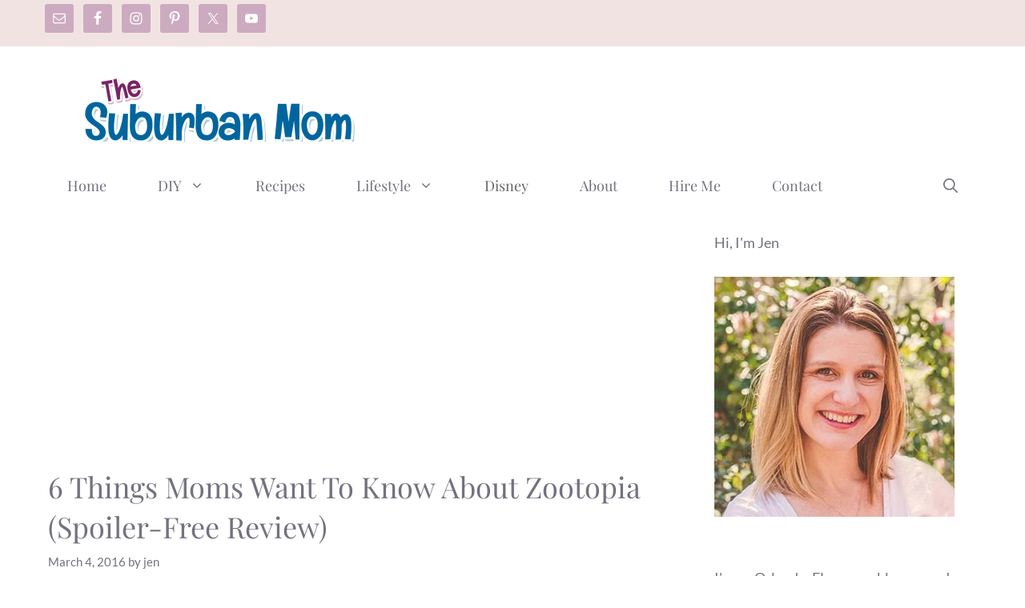

--- FILE ---
content_type: text/html; charset=utf-8
request_url: https://www.google.com/recaptcha/api2/anchor?ar=1&k=6LcTxKMmAAAAAO1NDZnzNhJ9UQjpYjDNjyqG3FGw&co=aHR0cHM6Ly93d3cudGhlc3VidXJiYW5tb20uY29tOjQ0Mw..&hl=en&v=N67nZn4AqZkNcbeMu4prBgzg&size=normal&anchor-ms=20000&execute-ms=30000&cb=kj421dguexmg
body_size: 49305
content:
<!DOCTYPE HTML><html dir="ltr" lang="en"><head><meta http-equiv="Content-Type" content="text/html; charset=UTF-8">
<meta http-equiv="X-UA-Compatible" content="IE=edge">
<title>reCAPTCHA</title>
<style type="text/css">
/* cyrillic-ext */
@font-face {
  font-family: 'Roboto';
  font-style: normal;
  font-weight: 400;
  font-stretch: 100%;
  src: url(//fonts.gstatic.com/s/roboto/v48/KFO7CnqEu92Fr1ME7kSn66aGLdTylUAMa3GUBHMdazTgWw.woff2) format('woff2');
  unicode-range: U+0460-052F, U+1C80-1C8A, U+20B4, U+2DE0-2DFF, U+A640-A69F, U+FE2E-FE2F;
}
/* cyrillic */
@font-face {
  font-family: 'Roboto';
  font-style: normal;
  font-weight: 400;
  font-stretch: 100%;
  src: url(//fonts.gstatic.com/s/roboto/v48/KFO7CnqEu92Fr1ME7kSn66aGLdTylUAMa3iUBHMdazTgWw.woff2) format('woff2');
  unicode-range: U+0301, U+0400-045F, U+0490-0491, U+04B0-04B1, U+2116;
}
/* greek-ext */
@font-face {
  font-family: 'Roboto';
  font-style: normal;
  font-weight: 400;
  font-stretch: 100%;
  src: url(//fonts.gstatic.com/s/roboto/v48/KFO7CnqEu92Fr1ME7kSn66aGLdTylUAMa3CUBHMdazTgWw.woff2) format('woff2');
  unicode-range: U+1F00-1FFF;
}
/* greek */
@font-face {
  font-family: 'Roboto';
  font-style: normal;
  font-weight: 400;
  font-stretch: 100%;
  src: url(//fonts.gstatic.com/s/roboto/v48/KFO7CnqEu92Fr1ME7kSn66aGLdTylUAMa3-UBHMdazTgWw.woff2) format('woff2');
  unicode-range: U+0370-0377, U+037A-037F, U+0384-038A, U+038C, U+038E-03A1, U+03A3-03FF;
}
/* math */
@font-face {
  font-family: 'Roboto';
  font-style: normal;
  font-weight: 400;
  font-stretch: 100%;
  src: url(//fonts.gstatic.com/s/roboto/v48/KFO7CnqEu92Fr1ME7kSn66aGLdTylUAMawCUBHMdazTgWw.woff2) format('woff2');
  unicode-range: U+0302-0303, U+0305, U+0307-0308, U+0310, U+0312, U+0315, U+031A, U+0326-0327, U+032C, U+032F-0330, U+0332-0333, U+0338, U+033A, U+0346, U+034D, U+0391-03A1, U+03A3-03A9, U+03B1-03C9, U+03D1, U+03D5-03D6, U+03F0-03F1, U+03F4-03F5, U+2016-2017, U+2034-2038, U+203C, U+2040, U+2043, U+2047, U+2050, U+2057, U+205F, U+2070-2071, U+2074-208E, U+2090-209C, U+20D0-20DC, U+20E1, U+20E5-20EF, U+2100-2112, U+2114-2115, U+2117-2121, U+2123-214F, U+2190, U+2192, U+2194-21AE, U+21B0-21E5, U+21F1-21F2, U+21F4-2211, U+2213-2214, U+2216-22FF, U+2308-230B, U+2310, U+2319, U+231C-2321, U+2336-237A, U+237C, U+2395, U+239B-23B7, U+23D0, U+23DC-23E1, U+2474-2475, U+25AF, U+25B3, U+25B7, U+25BD, U+25C1, U+25CA, U+25CC, U+25FB, U+266D-266F, U+27C0-27FF, U+2900-2AFF, U+2B0E-2B11, U+2B30-2B4C, U+2BFE, U+3030, U+FF5B, U+FF5D, U+1D400-1D7FF, U+1EE00-1EEFF;
}
/* symbols */
@font-face {
  font-family: 'Roboto';
  font-style: normal;
  font-weight: 400;
  font-stretch: 100%;
  src: url(//fonts.gstatic.com/s/roboto/v48/KFO7CnqEu92Fr1ME7kSn66aGLdTylUAMaxKUBHMdazTgWw.woff2) format('woff2');
  unicode-range: U+0001-000C, U+000E-001F, U+007F-009F, U+20DD-20E0, U+20E2-20E4, U+2150-218F, U+2190, U+2192, U+2194-2199, U+21AF, U+21E6-21F0, U+21F3, U+2218-2219, U+2299, U+22C4-22C6, U+2300-243F, U+2440-244A, U+2460-24FF, U+25A0-27BF, U+2800-28FF, U+2921-2922, U+2981, U+29BF, U+29EB, U+2B00-2BFF, U+4DC0-4DFF, U+FFF9-FFFB, U+10140-1018E, U+10190-1019C, U+101A0, U+101D0-101FD, U+102E0-102FB, U+10E60-10E7E, U+1D2C0-1D2D3, U+1D2E0-1D37F, U+1F000-1F0FF, U+1F100-1F1AD, U+1F1E6-1F1FF, U+1F30D-1F30F, U+1F315, U+1F31C, U+1F31E, U+1F320-1F32C, U+1F336, U+1F378, U+1F37D, U+1F382, U+1F393-1F39F, U+1F3A7-1F3A8, U+1F3AC-1F3AF, U+1F3C2, U+1F3C4-1F3C6, U+1F3CA-1F3CE, U+1F3D4-1F3E0, U+1F3ED, U+1F3F1-1F3F3, U+1F3F5-1F3F7, U+1F408, U+1F415, U+1F41F, U+1F426, U+1F43F, U+1F441-1F442, U+1F444, U+1F446-1F449, U+1F44C-1F44E, U+1F453, U+1F46A, U+1F47D, U+1F4A3, U+1F4B0, U+1F4B3, U+1F4B9, U+1F4BB, U+1F4BF, U+1F4C8-1F4CB, U+1F4D6, U+1F4DA, U+1F4DF, U+1F4E3-1F4E6, U+1F4EA-1F4ED, U+1F4F7, U+1F4F9-1F4FB, U+1F4FD-1F4FE, U+1F503, U+1F507-1F50B, U+1F50D, U+1F512-1F513, U+1F53E-1F54A, U+1F54F-1F5FA, U+1F610, U+1F650-1F67F, U+1F687, U+1F68D, U+1F691, U+1F694, U+1F698, U+1F6AD, U+1F6B2, U+1F6B9-1F6BA, U+1F6BC, U+1F6C6-1F6CF, U+1F6D3-1F6D7, U+1F6E0-1F6EA, U+1F6F0-1F6F3, U+1F6F7-1F6FC, U+1F700-1F7FF, U+1F800-1F80B, U+1F810-1F847, U+1F850-1F859, U+1F860-1F887, U+1F890-1F8AD, U+1F8B0-1F8BB, U+1F8C0-1F8C1, U+1F900-1F90B, U+1F93B, U+1F946, U+1F984, U+1F996, U+1F9E9, U+1FA00-1FA6F, U+1FA70-1FA7C, U+1FA80-1FA89, U+1FA8F-1FAC6, U+1FACE-1FADC, U+1FADF-1FAE9, U+1FAF0-1FAF8, U+1FB00-1FBFF;
}
/* vietnamese */
@font-face {
  font-family: 'Roboto';
  font-style: normal;
  font-weight: 400;
  font-stretch: 100%;
  src: url(//fonts.gstatic.com/s/roboto/v48/KFO7CnqEu92Fr1ME7kSn66aGLdTylUAMa3OUBHMdazTgWw.woff2) format('woff2');
  unicode-range: U+0102-0103, U+0110-0111, U+0128-0129, U+0168-0169, U+01A0-01A1, U+01AF-01B0, U+0300-0301, U+0303-0304, U+0308-0309, U+0323, U+0329, U+1EA0-1EF9, U+20AB;
}
/* latin-ext */
@font-face {
  font-family: 'Roboto';
  font-style: normal;
  font-weight: 400;
  font-stretch: 100%;
  src: url(//fonts.gstatic.com/s/roboto/v48/KFO7CnqEu92Fr1ME7kSn66aGLdTylUAMa3KUBHMdazTgWw.woff2) format('woff2');
  unicode-range: U+0100-02BA, U+02BD-02C5, U+02C7-02CC, U+02CE-02D7, U+02DD-02FF, U+0304, U+0308, U+0329, U+1D00-1DBF, U+1E00-1E9F, U+1EF2-1EFF, U+2020, U+20A0-20AB, U+20AD-20C0, U+2113, U+2C60-2C7F, U+A720-A7FF;
}
/* latin */
@font-face {
  font-family: 'Roboto';
  font-style: normal;
  font-weight: 400;
  font-stretch: 100%;
  src: url(//fonts.gstatic.com/s/roboto/v48/KFO7CnqEu92Fr1ME7kSn66aGLdTylUAMa3yUBHMdazQ.woff2) format('woff2');
  unicode-range: U+0000-00FF, U+0131, U+0152-0153, U+02BB-02BC, U+02C6, U+02DA, U+02DC, U+0304, U+0308, U+0329, U+2000-206F, U+20AC, U+2122, U+2191, U+2193, U+2212, U+2215, U+FEFF, U+FFFD;
}
/* cyrillic-ext */
@font-face {
  font-family: 'Roboto';
  font-style: normal;
  font-weight: 500;
  font-stretch: 100%;
  src: url(//fonts.gstatic.com/s/roboto/v48/KFO7CnqEu92Fr1ME7kSn66aGLdTylUAMa3GUBHMdazTgWw.woff2) format('woff2');
  unicode-range: U+0460-052F, U+1C80-1C8A, U+20B4, U+2DE0-2DFF, U+A640-A69F, U+FE2E-FE2F;
}
/* cyrillic */
@font-face {
  font-family: 'Roboto';
  font-style: normal;
  font-weight: 500;
  font-stretch: 100%;
  src: url(//fonts.gstatic.com/s/roboto/v48/KFO7CnqEu92Fr1ME7kSn66aGLdTylUAMa3iUBHMdazTgWw.woff2) format('woff2');
  unicode-range: U+0301, U+0400-045F, U+0490-0491, U+04B0-04B1, U+2116;
}
/* greek-ext */
@font-face {
  font-family: 'Roboto';
  font-style: normal;
  font-weight: 500;
  font-stretch: 100%;
  src: url(//fonts.gstatic.com/s/roboto/v48/KFO7CnqEu92Fr1ME7kSn66aGLdTylUAMa3CUBHMdazTgWw.woff2) format('woff2');
  unicode-range: U+1F00-1FFF;
}
/* greek */
@font-face {
  font-family: 'Roboto';
  font-style: normal;
  font-weight: 500;
  font-stretch: 100%;
  src: url(//fonts.gstatic.com/s/roboto/v48/KFO7CnqEu92Fr1ME7kSn66aGLdTylUAMa3-UBHMdazTgWw.woff2) format('woff2');
  unicode-range: U+0370-0377, U+037A-037F, U+0384-038A, U+038C, U+038E-03A1, U+03A3-03FF;
}
/* math */
@font-face {
  font-family: 'Roboto';
  font-style: normal;
  font-weight: 500;
  font-stretch: 100%;
  src: url(//fonts.gstatic.com/s/roboto/v48/KFO7CnqEu92Fr1ME7kSn66aGLdTylUAMawCUBHMdazTgWw.woff2) format('woff2');
  unicode-range: U+0302-0303, U+0305, U+0307-0308, U+0310, U+0312, U+0315, U+031A, U+0326-0327, U+032C, U+032F-0330, U+0332-0333, U+0338, U+033A, U+0346, U+034D, U+0391-03A1, U+03A3-03A9, U+03B1-03C9, U+03D1, U+03D5-03D6, U+03F0-03F1, U+03F4-03F5, U+2016-2017, U+2034-2038, U+203C, U+2040, U+2043, U+2047, U+2050, U+2057, U+205F, U+2070-2071, U+2074-208E, U+2090-209C, U+20D0-20DC, U+20E1, U+20E5-20EF, U+2100-2112, U+2114-2115, U+2117-2121, U+2123-214F, U+2190, U+2192, U+2194-21AE, U+21B0-21E5, U+21F1-21F2, U+21F4-2211, U+2213-2214, U+2216-22FF, U+2308-230B, U+2310, U+2319, U+231C-2321, U+2336-237A, U+237C, U+2395, U+239B-23B7, U+23D0, U+23DC-23E1, U+2474-2475, U+25AF, U+25B3, U+25B7, U+25BD, U+25C1, U+25CA, U+25CC, U+25FB, U+266D-266F, U+27C0-27FF, U+2900-2AFF, U+2B0E-2B11, U+2B30-2B4C, U+2BFE, U+3030, U+FF5B, U+FF5D, U+1D400-1D7FF, U+1EE00-1EEFF;
}
/* symbols */
@font-face {
  font-family: 'Roboto';
  font-style: normal;
  font-weight: 500;
  font-stretch: 100%;
  src: url(//fonts.gstatic.com/s/roboto/v48/KFO7CnqEu92Fr1ME7kSn66aGLdTylUAMaxKUBHMdazTgWw.woff2) format('woff2');
  unicode-range: U+0001-000C, U+000E-001F, U+007F-009F, U+20DD-20E0, U+20E2-20E4, U+2150-218F, U+2190, U+2192, U+2194-2199, U+21AF, U+21E6-21F0, U+21F3, U+2218-2219, U+2299, U+22C4-22C6, U+2300-243F, U+2440-244A, U+2460-24FF, U+25A0-27BF, U+2800-28FF, U+2921-2922, U+2981, U+29BF, U+29EB, U+2B00-2BFF, U+4DC0-4DFF, U+FFF9-FFFB, U+10140-1018E, U+10190-1019C, U+101A0, U+101D0-101FD, U+102E0-102FB, U+10E60-10E7E, U+1D2C0-1D2D3, U+1D2E0-1D37F, U+1F000-1F0FF, U+1F100-1F1AD, U+1F1E6-1F1FF, U+1F30D-1F30F, U+1F315, U+1F31C, U+1F31E, U+1F320-1F32C, U+1F336, U+1F378, U+1F37D, U+1F382, U+1F393-1F39F, U+1F3A7-1F3A8, U+1F3AC-1F3AF, U+1F3C2, U+1F3C4-1F3C6, U+1F3CA-1F3CE, U+1F3D4-1F3E0, U+1F3ED, U+1F3F1-1F3F3, U+1F3F5-1F3F7, U+1F408, U+1F415, U+1F41F, U+1F426, U+1F43F, U+1F441-1F442, U+1F444, U+1F446-1F449, U+1F44C-1F44E, U+1F453, U+1F46A, U+1F47D, U+1F4A3, U+1F4B0, U+1F4B3, U+1F4B9, U+1F4BB, U+1F4BF, U+1F4C8-1F4CB, U+1F4D6, U+1F4DA, U+1F4DF, U+1F4E3-1F4E6, U+1F4EA-1F4ED, U+1F4F7, U+1F4F9-1F4FB, U+1F4FD-1F4FE, U+1F503, U+1F507-1F50B, U+1F50D, U+1F512-1F513, U+1F53E-1F54A, U+1F54F-1F5FA, U+1F610, U+1F650-1F67F, U+1F687, U+1F68D, U+1F691, U+1F694, U+1F698, U+1F6AD, U+1F6B2, U+1F6B9-1F6BA, U+1F6BC, U+1F6C6-1F6CF, U+1F6D3-1F6D7, U+1F6E0-1F6EA, U+1F6F0-1F6F3, U+1F6F7-1F6FC, U+1F700-1F7FF, U+1F800-1F80B, U+1F810-1F847, U+1F850-1F859, U+1F860-1F887, U+1F890-1F8AD, U+1F8B0-1F8BB, U+1F8C0-1F8C1, U+1F900-1F90B, U+1F93B, U+1F946, U+1F984, U+1F996, U+1F9E9, U+1FA00-1FA6F, U+1FA70-1FA7C, U+1FA80-1FA89, U+1FA8F-1FAC6, U+1FACE-1FADC, U+1FADF-1FAE9, U+1FAF0-1FAF8, U+1FB00-1FBFF;
}
/* vietnamese */
@font-face {
  font-family: 'Roboto';
  font-style: normal;
  font-weight: 500;
  font-stretch: 100%;
  src: url(//fonts.gstatic.com/s/roboto/v48/KFO7CnqEu92Fr1ME7kSn66aGLdTylUAMa3OUBHMdazTgWw.woff2) format('woff2');
  unicode-range: U+0102-0103, U+0110-0111, U+0128-0129, U+0168-0169, U+01A0-01A1, U+01AF-01B0, U+0300-0301, U+0303-0304, U+0308-0309, U+0323, U+0329, U+1EA0-1EF9, U+20AB;
}
/* latin-ext */
@font-face {
  font-family: 'Roboto';
  font-style: normal;
  font-weight: 500;
  font-stretch: 100%;
  src: url(//fonts.gstatic.com/s/roboto/v48/KFO7CnqEu92Fr1ME7kSn66aGLdTylUAMa3KUBHMdazTgWw.woff2) format('woff2');
  unicode-range: U+0100-02BA, U+02BD-02C5, U+02C7-02CC, U+02CE-02D7, U+02DD-02FF, U+0304, U+0308, U+0329, U+1D00-1DBF, U+1E00-1E9F, U+1EF2-1EFF, U+2020, U+20A0-20AB, U+20AD-20C0, U+2113, U+2C60-2C7F, U+A720-A7FF;
}
/* latin */
@font-face {
  font-family: 'Roboto';
  font-style: normal;
  font-weight: 500;
  font-stretch: 100%;
  src: url(//fonts.gstatic.com/s/roboto/v48/KFO7CnqEu92Fr1ME7kSn66aGLdTylUAMa3yUBHMdazQ.woff2) format('woff2');
  unicode-range: U+0000-00FF, U+0131, U+0152-0153, U+02BB-02BC, U+02C6, U+02DA, U+02DC, U+0304, U+0308, U+0329, U+2000-206F, U+20AC, U+2122, U+2191, U+2193, U+2212, U+2215, U+FEFF, U+FFFD;
}
/* cyrillic-ext */
@font-face {
  font-family: 'Roboto';
  font-style: normal;
  font-weight: 900;
  font-stretch: 100%;
  src: url(//fonts.gstatic.com/s/roboto/v48/KFO7CnqEu92Fr1ME7kSn66aGLdTylUAMa3GUBHMdazTgWw.woff2) format('woff2');
  unicode-range: U+0460-052F, U+1C80-1C8A, U+20B4, U+2DE0-2DFF, U+A640-A69F, U+FE2E-FE2F;
}
/* cyrillic */
@font-face {
  font-family: 'Roboto';
  font-style: normal;
  font-weight: 900;
  font-stretch: 100%;
  src: url(//fonts.gstatic.com/s/roboto/v48/KFO7CnqEu92Fr1ME7kSn66aGLdTylUAMa3iUBHMdazTgWw.woff2) format('woff2');
  unicode-range: U+0301, U+0400-045F, U+0490-0491, U+04B0-04B1, U+2116;
}
/* greek-ext */
@font-face {
  font-family: 'Roboto';
  font-style: normal;
  font-weight: 900;
  font-stretch: 100%;
  src: url(//fonts.gstatic.com/s/roboto/v48/KFO7CnqEu92Fr1ME7kSn66aGLdTylUAMa3CUBHMdazTgWw.woff2) format('woff2');
  unicode-range: U+1F00-1FFF;
}
/* greek */
@font-face {
  font-family: 'Roboto';
  font-style: normal;
  font-weight: 900;
  font-stretch: 100%;
  src: url(//fonts.gstatic.com/s/roboto/v48/KFO7CnqEu92Fr1ME7kSn66aGLdTylUAMa3-UBHMdazTgWw.woff2) format('woff2');
  unicode-range: U+0370-0377, U+037A-037F, U+0384-038A, U+038C, U+038E-03A1, U+03A3-03FF;
}
/* math */
@font-face {
  font-family: 'Roboto';
  font-style: normal;
  font-weight: 900;
  font-stretch: 100%;
  src: url(//fonts.gstatic.com/s/roboto/v48/KFO7CnqEu92Fr1ME7kSn66aGLdTylUAMawCUBHMdazTgWw.woff2) format('woff2');
  unicode-range: U+0302-0303, U+0305, U+0307-0308, U+0310, U+0312, U+0315, U+031A, U+0326-0327, U+032C, U+032F-0330, U+0332-0333, U+0338, U+033A, U+0346, U+034D, U+0391-03A1, U+03A3-03A9, U+03B1-03C9, U+03D1, U+03D5-03D6, U+03F0-03F1, U+03F4-03F5, U+2016-2017, U+2034-2038, U+203C, U+2040, U+2043, U+2047, U+2050, U+2057, U+205F, U+2070-2071, U+2074-208E, U+2090-209C, U+20D0-20DC, U+20E1, U+20E5-20EF, U+2100-2112, U+2114-2115, U+2117-2121, U+2123-214F, U+2190, U+2192, U+2194-21AE, U+21B0-21E5, U+21F1-21F2, U+21F4-2211, U+2213-2214, U+2216-22FF, U+2308-230B, U+2310, U+2319, U+231C-2321, U+2336-237A, U+237C, U+2395, U+239B-23B7, U+23D0, U+23DC-23E1, U+2474-2475, U+25AF, U+25B3, U+25B7, U+25BD, U+25C1, U+25CA, U+25CC, U+25FB, U+266D-266F, U+27C0-27FF, U+2900-2AFF, U+2B0E-2B11, U+2B30-2B4C, U+2BFE, U+3030, U+FF5B, U+FF5D, U+1D400-1D7FF, U+1EE00-1EEFF;
}
/* symbols */
@font-face {
  font-family: 'Roboto';
  font-style: normal;
  font-weight: 900;
  font-stretch: 100%;
  src: url(//fonts.gstatic.com/s/roboto/v48/KFO7CnqEu92Fr1ME7kSn66aGLdTylUAMaxKUBHMdazTgWw.woff2) format('woff2');
  unicode-range: U+0001-000C, U+000E-001F, U+007F-009F, U+20DD-20E0, U+20E2-20E4, U+2150-218F, U+2190, U+2192, U+2194-2199, U+21AF, U+21E6-21F0, U+21F3, U+2218-2219, U+2299, U+22C4-22C6, U+2300-243F, U+2440-244A, U+2460-24FF, U+25A0-27BF, U+2800-28FF, U+2921-2922, U+2981, U+29BF, U+29EB, U+2B00-2BFF, U+4DC0-4DFF, U+FFF9-FFFB, U+10140-1018E, U+10190-1019C, U+101A0, U+101D0-101FD, U+102E0-102FB, U+10E60-10E7E, U+1D2C0-1D2D3, U+1D2E0-1D37F, U+1F000-1F0FF, U+1F100-1F1AD, U+1F1E6-1F1FF, U+1F30D-1F30F, U+1F315, U+1F31C, U+1F31E, U+1F320-1F32C, U+1F336, U+1F378, U+1F37D, U+1F382, U+1F393-1F39F, U+1F3A7-1F3A8, U+1F3AC-1F3AF, U+1F3C2, U+1F3C4-1F3C6, U+1F3CA-1F3CE, U+1F3D4-1F3E0, U+1F3ED, U+1F3F1-1F3F3, U+1F3F5-1F3F7, U+1F408, U+1F415, U+1F41F, U+1F426, U+1F43F, U+1F441-1F442, U+1F444, U+1F446-1F449, U+1F44C-1F44E, U+1F453, U+1F46A, U+1F47D, U+1F4A3, U+1F4B0, U+1F4B3, U+1F4B9, U+1F4BB, U+1F4BF, U+1F4C8-1F4CB, U+1F4D6, U+1F4DA, U+1F4DF, U+1F4E3-1F4E6, U+1F4EA-1F4ED, U+1F4F7, U+1F4F9-1F4FB, U+1F4FD-1F4FE, U+1F503, U+1F507-1F50B, U+1F50D, U+1F512-1F513, U+1F53E-1F54A, U+1F54F-1F5FA, U+1F610, U+1F650-1F67F, U+1F687, U+1F68D, U+1F691, U+1F694, U+1F698, U+1F6AD, U+1F6B2, U+1F6B9-1F6BA, U+1F6BC, U+1F6C6-1F6CF, U+1F6D3-1F6D7, U+1F6E0-1F6EA, U+1F6F0-1F6F3, U+1F6F7-1F6FC, U+1F700-1F7FF, U+1F800-1F80B, U+1F810-1F847, U+1F850-1F859, U+1F860-1F887, U+1F890-1F8AD, U+1F8B0-1F8BB, U+1F8C0-1F8C1, U+1F900-1F90B, U+1F93B, U+1F946, U+1F984, U+1F996, U+1F9E9, U+1FA00-1FA6F, U+1FA70-1FA7C, U+1FA80-1FA89, U+1FA8F-1FAC6, U+1FACE-1FADC, U+1FADF-1FAE9, U+1FAF0-1FAF8, U+1FB00-1FBFF;
}
/* vietnamese */
@font-face {
  font-family: 'Roboto';
  font-style: normal;
  font-weight: 900;
  font-stretch: 100%;
  src: url(//fonts.gstatic.com/s/roboto/v48/KFO7CnqEu92Fr1ME7kSn66aGLdTylUAMa3OUBHMdazTgWw.woff2) format('woff2');
  unicode-range: U+0102-0103, U+0110-0111, U+0128-0129, U+0168-0169, U+01A0-01A1, U+01AF-01B0, U+0300-0301, U+0303-0304, U+0308-0309, U+0323, U+0329, U+1EA0-1EF9, U+20AB;
}
/* latin-ext */
@font-face {
  font-family: 'Roboto';
  font-style: normal;
  font-weight: 900;
  font-stretch: 100%;
  src: url(//fonts.gstatic.com/s/roboto/v48/KFO7CnqEu92Fr1ME7kSn66aGLdTylUAMa3KUBHMdazTgWw.woff2) format('woff2');
  unicode-range: U+0100-02BA, U+02BD-02C5, U+02C7-02CC, U+02CE-02D7, U+02DD-02FF, U+0304, U+0308, U+0329, U+1D00-1DBF, U+1E00-1E9F, U+1EF2-1EFF, U+2020, U+20A0-20AB, U+20AD-20C0, U+2113, U+2C60-2C7F, U+A720-A7FF;
}
/* latin */
@font-face {
  font-family: 'Roboto';
  font-style: normal;
  font-weight: 900;
  font-stretch: 100%;
  src: url(//fonts.gstatic.com/s/roboto/v48/KFO7CnqEu92Fr1ME7kSn66aGLdTylUAMa3yUBHMdazQ.woff2) format('woff2');
  unicode-range: U+0000-00FF, U+0131, U+0152-0153, U+02BB-02BC, U+02C6, U+02DA, U+02DC, U+0304, U+0308, U+0329, U+2000-206F, U+20AC, U+2122, U+2191, U+2193, U+2212, U+2215, U+FEFF, U+FFFD;
}

</style>
<link rel="stylesheet" type="text/css" href="https://www.gstatic.com/recaptcha/releases/N67nZn4AqZkNcbeMu4prBgzg/styles__ltr.css">
<script nonce="YxwxttkJ2YZPULqbuVMdPw" type="text/javascript">window['__recaptcha_api'] = 'https://www.google.com/recaptcha/api2/';</script>
<script type="text/javascript" src="https://www.gstatic.com/recaptcha/releases/N67nZn4AqZkNcbeMu4prBgzg/recaptcha__en.js" nonce="YxwxttkJ2YZPULqbuVMdPw">
      
    </script></head>
<body><div id="rc-anchor-alert" class="rc-anchor-alert"></div>
<input type="hidden" id="recaptcha-token" value="[base64]">
<script type="text/javascript" nonce="YxwxttkJ2YZPULqbuVMdPw">
      recaptcha.anchor.Main.init("[\x22ainput\x22,[\x22bgdata\x22,\x22\x22,\[base64]/[base64]/[base64]/[base64]/[base64]/[base64]/KGcoTywyNTMsTy5PKSxVRyhPLEMpKTpnKE8sMjUzLEMpLE8pKSxsKSksTykpfSxieT1mdW5jdGlvbihDLE8sdSxsKXtmb3IobD0odT1SKEMpLDApO08+MDtPLS0pbD1sPDw4fFooQyk7ZyhDLHUsbCl9LFVHPWZ1bmN0aW9uKEMsTyl7Qy5pLmxlbmd0aD4xMDQ/[base64]/[base64]/[base64]/[base64]/[base64]/[base64]/[base64]\\u003d\x22,\[base64]\x22,\[base64]/wrg3MmU9b8K8LCVILcKjwrjCj8K5SMOWRcOqw5rCssKBOMOLIMKgw5MbwpAuwp7CiMKRw7Qhwp5fw6TDhcKTJ8K7WcKRZybDlMKdw4sFFFXClsOeAH3DhxLDtWLCgmIRfw/CgxTDjUxpOkZ6Y8OcZMOhw6ZoN2TCpRtMBcKGbjZrwqUHw6bDkMKmMsKwwrrClsKfw7Nfw7ZaNcK7E3/DvcOmX8Onw5TDshfClcO1wrUGGsO/NiTCksOhG0xgHcOSw7TCmQzDvsOKBE4YwrPDumbCk8OswrzDq8OFfxbDh8KcwpTCvHvCgmYcw6rDi8Kpwroyw64UwqzCrsKuwrjDrVfDucKTwpnDn3hrwqhpw7Q7w5nDusKNesKBw58IGMOMX8KPeA/CjMKowpATw7fCtS3CmDoBYgzCnigxwoLDgCk7dyfCpxTCp8ODTMK7wo8aRSbDh8KnCVI5w6DCmMOkw4TCtMKFfsOwwpF4JlvCucOoVGMyw5LCvl7ChcKMw7LDvWzDrlXCg8Khel1yO8Kuw5YeBkLDs8K6wr4sMGDCvsK5UsKQDg8yDsK/[base64]/woMlw7TDusK+K8KIwrLDkE/ChcOmNMOew7JJw5ENw6wSbExMTBvDsA9GYsKkwoxSdjzDt8OHYk9gw7NhQcOzEsO0Zyckw7MxHcOMw5bClsK6XQ/Cg8O+Gmwzw7YAQy19dsK+wqLCh3BjPMOYw6bCrMKVwpzDuBXChcOpw5/DlMOdRsOGwoXDvsOhJMKewrvDpcOXw4ASe8OvwqwZw7nCjixIwpIow5scwqoVWAXCiRdLw78cbsOfZsO+V8KVw6ZrKcKcUMKgw67Ck8OJdMK5w7XCuTU3binCk3fDmxbCtsKhwoFawpoSwoEvLsKdwrJCw6BnDULCuMOuwqPCq8OrwpnDi8OLwo/DvXTCj8KYw5tMw6I+w7DDiELCkzfCkCguQcOmw4Rjw5TDihjDhEbCgTMSEVzDnnTDl2QHw6oERU7Ck8OKwqjDmcOXwoBAPcOIKsOsDMOzesOkwqAQw6YfN8OIw4ohwonDmG0SKsOodMOKH8KHKBvCgsKcOS/ChcO5w5zChQLDtW0CdsOGwq/[base64]/Ctj5sw7cvwpU4N2U7w47CrHLCiE7DtcKDw4hCw6FLWcOBw492wprCt8KSZ0zDnMOiEcK/K8KJwrPDrcKyw5LCkTHDjj0RBy/CjzliGmfCt8ONw7U8worDjsKkwqDDmRQUwrQLKnDDjzUvwrfDnCfDrWJbwr7DtHXDnQnCmMKXw6IYD8OyDcKCw5jDlsKSdHomw5vDtMO+Bg8VesO3egnCv2MwwqzDgnZePMOFwooMTyzDpUE0w4rDsMORw4oYwrgOw7PDpsO+w7EXD0/[base64]/[base64]/C8KUw4LCp8OGw4MzNcK1JhnCq8KhJBrCtcK4wo7ChFzCisODAVZxFMOPw6TDi3UTw6fChsOZUsOrw7ZBF8KzaW7CvsKwwpXCnCDClDgqwpwXQwBQwoDChzl9w5tkw4DCvsK9w4fDncO5KWQTwqNMwoZ+N8KgSk/Cqk3CqihCwrXClsKCBsKOTElLwqFpwrLCvTM5UQM6CwF/wrnCucKqCcOXwrTCk8KkIit6Iz1hLWXDty/DmsOCe13Cl8OhCsKKa8Ohw4sqwqITwoDChnx8ZsOlwrAoWsOww5vChcOOOsK0RgrChMK6NC7CtsOEH8OIw6rDnFvCnMOtw6PDjljCszXCpEnDi2svwpIow78jacORwrg0RCBAwr/[base64]/DqsO9MDnCiCrCgArCiBkUwrsWwo9AJcOqwqXCsHhNEQE5w60XY3x/wrvDm3JHw4l6w7l7wrAsJsOhYXU5wqjDqUXDnMOHwrrCt8O4wrxOIg/[base64]/[base64]/[base64]/Cr8O2DGjCjcKxDWJYw4TDrjUFYTPCt8OSw6UmwoUpChNAdMOKwr7Dp1nDjsKGQsKQRMKEJ8KjekjCjsOFw5nDkiYNw4LDoMKNwprDiD57worCi8KtwpR3w4t5w4nCrUcGD1/Cj8OHYMO+w6pRw73DkxfCsH9Bw6NIw6zCgxHDryhBIMOcPU3ClsKJJxHCph8GAcOcw4zDqsKGXcK0GG1gwqR5JMK7w6bCtcKSw6XCu8KDdjIQw6XCigpwK8KRwpPCvTkpSx/DpMKew50kw6fDqgdPLMKQw6HDuxXDgBBXwqzDksK8w7zCr8OJwrhCX8OIJW0UTsKYewlvaUAmw4/CthY4wpJhwr1lw7bDmwhxwpPCjQoWwr9vwphgWTvDqMK0wrRzw6BTPgVww45Mw53CucKQGC9jDknDr1DCjsKMwrjDkhEMw59GwofDrC/[base64]/DjsOQbF/CmsOVw4kPb8KqwpTDpsKEDTokcF7DmGtKwrBvL8KcBMOIw7oMw54Dw7rCg8O9LcK1w55EwrvCl8OTwrYiw4bCj23DnMKSVn0pw7LCmF04dcKfTcOrw5/[base64]/DhMK/w7FWwqvDgCzDjMODw7gkO2N/[base64]/[base64]/CsMKiwpozw5TCtMO0V03CssKzwrbCnBJ5NcKDw5x4wrbCrsO6VsKxAjfCiB/CpibDt0kmB8KoeAzClMKBw5Zgwro2bsKBwrLChx3Dt8KlAFjCrUAQI8KVVcKmGEzCgE7Csl/Dint0Z8KLwpjDliRCOHpIEDBbR2dGw4d4JirDhQ/Ds8O8w57Dh3paYQHDgTt6fW3Cs8OLw4AfZsK3C1IKwrRoSlZ0wpjCicKcw5/DuAhOw50pfjkBw5ljw43CrGFjwqNMZsKlwqHCncKRw7gTwqgUHcOjwq3CpMKRO8OTwqjDhVPDvFLCucO8wpnDqy0SCFNgwq/Dv3jDn8KaN3zCtn1UwqXDpDjCgHJLw5pxwrbDpMOSwqBdwp3CqCDDnMO1wpo9EylgwpwGE8K8w7XCqk7DhnDCtxDChsOhw7pwwr/Dn8K5wpHCjjF2fMOiwoLDkMKgwrMUMV/DlsOEwpcsdMK7w4nCiMOlw6fDh8KOw57DhA/ClcKHw5w6w5pLwoMyNcO7a8OXwp14J8K9w6LCrcOxwrQTcxhvSRvDtEnDpG7DplTDlHsRTMOORMOeOcK4TRVNw7M8diDCkwnCkMORdsKHwqjCtCJuwoZMLsO/O8Kcwr5/XMKHR8KbOzNhw7xdYwBkSMOUw5XDrT/[base64]/[base64]/DqsOFLybDi8OQw4rDp8OtXsK1w5dZwrUYXGoWGy5UQUjDoHAgwq0jw6PDjsKnw7HDosOlMsOow6oMb8KCecK5w4XCu3UVOTjCgnfDkF/Dg8OuworDiMK6wq4gw60Ff0fDggrDvAjChjnDsMKcw4JjFcOrwoY7PMOSLcKpB8KCw5nDp8KCwpxJwrARwoDDg2kxw4wDwr/DgzRnIcOGTMOkw5bCjMOqWQI5wofDmjphfR9jEjbDu8K9RsO5RyIwB8OadsKFw7PDkMO5w7vCgcK3XGPDmMOTccO/wrvDrcOKeG/[base64]/[base64]/CgTfDoi/Dh8OBDCp7wq0uNWoZTcKdwrMPAiHCmsOvwqU2w5LCh8KzNBUzwo9gwoHCpcKvfhBBfcK5I1NOw7sUwrzDjU8nAsKkw5oOP01iGSdSNxhPwrQSOcKDFMOVWDPCvsO2blTDq0PCucOOR8ORNGA1OcK/wq0dX8KWbh/[base64]/DiG1Lwo7DoR41wpURwrwrJMO1w59kBU/DpsKGw4MgAgE1KcOSw7DDkkcvL3/DtijCrMOMwoNVw7/DuRvDq8ORVcOrwrfCh8Kjw5lww4Maw5/[base64]/[base64]/CmzwLLsK5VBIOPVNIw5/CtcKte1tTXSLCl8KqwpRgw5PCjsO/I8KNRsK3w6/[base64]/[base64]/[base64]/f8KefcODw5Y/wpjDqcKqDsORwoNaOMKLBm3DriQawpLCmcKAwpo9w5DCucO7wok/[base64]/HENwb2jDmEVuw6DCkkVVXMOUw79kwr9uw7IzwotdJ2hiD8ORRMOgwoJQwoZiw5DCtMOiTcKIwqNkdxAkTcOcwqhtClELaiVkwonCg8OuTMKCBcOaTW/Csw/[base64]/w4TDjW5bO8Orw5TDisOfFn9IwofCm2bDtw/DmQbCvcKdURheJcO8YcOBw6Fxw5fCqXfCssOmw5jCjsO3w7wWYUhbcMOFdgTClMODAQY/w7c5wrHDsMKdw53Cs8OZwoHClRxXw4jCtsKWwrxcwpPDgicywpfCucKlw4QWwqZNF8KxM8KVw6TDkB8nRWpHw4nCg8KewpjCtA7Dm1bDvSLCrXvCgA/[base64]/DkQHCjyzCtsO1FWklw6Vvw4PDosKZYVvDpnHCjwMPw7rDsMKyKMKFwpE4w4Z6w4jCucOSVsKqIkXClsKGw7rChx7Cq07DgcKuwpdMCMOEbX0BUMKSG8KcE8OxEUU6EcOpwo93IlLCpcOaWMOGw7dYwoJJVV1Fw619w47Di8KSecKnwqQ2w4jCoMKswo/DoBsUYsKRw7TDtwrDmMKaw7wVw5ouw4nCi8Ojw5rCqxpcwrNvwqdbw6vCsjzDoCFhQkIGMsKRwqtUHMO8wrbCj0HDp8OIwq9BZsOdCmrCh8KQXR46HykUwolCw4drQUrDhMOoWhTCqcKwNkR7wrFlJMKTw6/CthzDml3CkxDCt8OGwpzCosOhRsKFTnrCr0tMw54RT8O9w60Uw4kMFMKcDB3Dq8OPPMKGw7/DhsKZUVsEKsKQwrPDjE9ewo3ClWPDmsO0IMOyKBDDmDnCpDjClsOOA1DDjl8ewqB8KUR5OcO0w6VmH8KKw47CvWHCqUvDq8Kmw7bDsGh1w4nDjCpBG8Onw6PDgB/Ciwxhw67CrgI0wovCh8OfQcOuNMO2w6TCjWAkVQTDpmtvwrBjIgjDmx1Nwp7CosKDSl0fwrgVwrpUwq03w54QLsKNUcKPwqwnwoEMEDPCg2d4fsO6woDDq21wwrI0w7vCjcOfAsK5GcO/BVpWwr86wonCmsKyfsKGFGB2JsOsHxbDo2XDm0rDhMKXZMOxw60uBsOWw73CtUoww6jCs8O+ZsKxw43CigXDjEVowpE+w5ARwpx9wpE4w5FxVsKYY8Kvw4LDu8OADsKqFT/Dq00bf8OywrPDnsOww6RgZcKQG8OeworCosOAfUd9wqvCnXvDtcOzG8O2wqzCiRrDrDFYQcOBTCZ3F8Kcw7xFw5wxwo/ClcOCbS13w4TCrQXDn8OkVxd+w5/CsATCgcO/wqfDtkDCqQI6K2HDinBuE8K/[base64]/Du2MYPiwaOsOdDD7Cr8Ozw64CbGhcSy3Cu8KlEsKkMcKPw5rDscOaHWzDsX/DhgcBwrzDk8O6X0vCuyQoOGXDkQoNw6k4P8ObGSXDmwbDv8KcckEuK3bCvyouw6g9VFN3wpdxw7cSW0/DhcORw7fCiiY+TsOUIsKBe8OHbWwoFsKjAMKGwpEiw6DCk2AXHDfDnSIJKcKUflh+JS0HHGg2NBrCpU/DqWTDiCc3wpMiw5Vfa8KAD1I9CsKwwqjCisOXwo3CrHl2w5cqQcKzcsO0T1LCjAhew7ZWKm/DtVrCjsO6w6PCgF93ShzDljZGIcKJwrBBOTdNf1hkaEtINnrCn3XCl8KtDTXDhQ/DgSrCnAHDpCHDmDvCuwfDjsOvFcOEOEnDt8OhbksIPEBcY2PDhWIsaSV+QcK5w73DgsOnZ8OIUsOuMcKCejgBdH99w7nCuMOvMEpJw5PDvAXChcOFw4LDqmLCjUAHw7xowq84F8KjwrDDoVoRworDplTClMKgEsOOw7t8JcKRRHVGNMKHwrlRwo/DsSvDhMOhw7HDlcKFwogCw4bCpE3DscKnF8KGw4rClsOPwpHCrHLDvVZmbhPCvAg1w7Y6w5TCiRPDjsKVw7rDo2oBFMKNw7rDi8KwJsOTw6MEwpHDl8OBw7fDlsO0wrHDrcOMHgAlYRYdw7NLDsK8c8KyRzABeztTwoHDqMOAwrZVwojDmgkOwoU4wqvCkS3CqDM/wqrCg1PDncKRARACWF7CtcOuesK9wrlmVMKkw7/Dpy7CjMKpAcOaEBTDpDIuwqTClyDCizYGf8KywqLDm23ClsOEOMKiUkkAU8OKw6EwCArCqCrConhRZ8OzTMO+w4rDuCLDv8OScjrDqirCokw4fcOfwoPCkB/[base64]/[base64]/[base64]/[base64]/DjMKJAlQxwrh+D8OrVsKaGw/[base64]/Fx/[base64]/CijbDs8O6wrnDh17CqMKkwppbw5ksw4gow5EeMg3Csx/DpFk9woXChSR/NMOCwrUNwrFnC8K1w5vCk8OLBcK0wrfDoBXCsTvChhvDn8K8LjMZwqdqGyIOwqbDp0kcGCDCuMKLF8KqAk7Do8OqaMO9SMKzbFrDpyLCvcOzf3A2S8O4VsK1wrHDmWDDu2U9wrXClMOaf8Kgw7bCgVvCiMOew6TDoMKtO8Owwq7DtxVLw6lMKsKsw4/DnidsYSzDlQVWwqzCucKmecOtw5XDncKVHsKww5FZacOFdsKSPsKzKUw/wrZrwq58wqx0woLDhEhowqlDaU/Ch04XwpHDhcOGOQ0Gb1NcdR7DlMOcwp3DvAx2w4luDQwuLERDw65+a3d1YlsYV1fCpDEew5XDizbDusKtw7XCoyFuPGFlwqvCmXvDucOQw5J4wqFLw7PDs8OXwpsPbSrCocKVwrQ/[base64]/U8OLwrFXZMOUwqwfA8KKJ8OXHMK7N8O4dcOgFXfCo8O2w4dkwrzDphPCuWPDnMKMwp8Xd30xNUXCv8OFwoLDsCDCvsKmfsKwMDAeasKIwpp4NMKkwpQIbsOewrdkX8O9GsO6wpELCcOTLcK3wrjCm15dw45Ce3fDu1DDkcKCwpnDtEQ9Hh7DucOowqIJw6vCkMKKw6/Dn0DDryVsPhokAcOvw7lzesOMwoDCkcKaNMO8IMKcw7d+wprDhwTDtsKLKV8BICbDjsK3GcOVwqrDocKERwzCtwPDiUR2w5/CsMOZw7QywpfDj1bDtHrDoi9GbHobFcOKXsOZa8Oqw7oEwqccKRHDq3Y4w7JRKFrDvMODwrZtRMKSwqNFSEROwqd1w5YCTsOzeh3DhW06dcOKBFEmasK5w6gzw5vDnsOUfQXDsznDtULCl8OmOx7CpMOww6LDvnnCs8O+wp/DtSV3w4zCn8O+Dhhkwpxvw4BcJlXDmQFeHcO4w6VHwrfDjkhbwp0HasKRRcKlwr7Cl8KZwpjDoG54wq1Jw7rCt8O1wprDuEHDs8O/LsKHwonCjQhkC2M9MAnCpcKMwo9jwp1pwqcgb8KIMsKTw5XDvk/CmVs/w4hRBXnDucKhwoN5W25fIsKNwrY2d8OWYFZ+w7ZHw55POx/[base64]/[base64]/CrmxNwp1aE3rDp8K5w4TDrMKeWC8oIS8AwpkkZMKRwqNbJsOPwpbDocO6woTDqsKGw7dtw7bDlsOQw6FlwrVhwoLCrwwIccKPQlQuwozDlsOMwqx7w4pAw6bDjS0IScKjBsKBKEY4UCxkPS4aWVHDt0XDtgvCo8KTwqIvwp/[base64]/J0/[base64]/w4PCkWsHcsOQGilYw4XDsMOFwpxCwrw4w7pvwonDqsKlbcOfE8O+w7IswqbCj13CmsOTCmpdfcO+UcKQaklOd2LDn8OfZsO5wrknKcKUw7g9wqV0w78yYcKkw7nCmMOrwrRQYcKGXsKvdwzDg8O+wq/DpsKpw6LCkX5kW8K2wprDrC4sw6bDnsKSFcOww6fDh8KSTF8Rw7TChD4Mwr/CkcKwfWwZasO/bhDDlMOcwovDsB9ZFMK6K2TDs8Omd1o/QMKhOnB3w4HDumMpw5wwd1XDvsOpwqPDpcOewrvDoMONdMKKw4TCkMOIEcOzw5XDksOdwr3DhQFLZMOawovDl8Ozw6saSDQnZsO8w6nDtDgqw6x0w77DqkNUwqzDgW7CtsK0w73DqcOtwrfCu8KkWcOvDcKpesOCw5hfwrlVw6pow5HCvcOFw5UMSMKmB0/CliHCnjXDrMKAwpXCgVDCu8KjX2ltPgHClzbDgMOQP8KlBVfDpMKjGVB3WsO4WXPChsKQCMO9w4VASWIww6fDgcKUwrvDoCMLwpzDpMK/acKjOcOOQD/[base64]/Cm8KZw7xYPMKZYTbDnhfDhsOzw6NEfMOTw4xNR8OiwobDoMKuw7/DnMKiwp4Dw5IDBMOJwrlQw6DChR5KQsOMw5DCt3t+wrzChMOYAFBvw4hBwpPCt8KEwpQXA8KNwrofwqXDq8OjDcKQBcO5w7E/BxbCicOdw71BOT/Dr2nCrScrwoDCgnYvw4vCu8OKNsKhLBgfwqDDg8KNfE/DvcKafHzDgVbCsznDkgJ1R8O7OsOCT8Obw697wqsKwrzDhsKNwrDCvjfCj8O8wrYOw47CnFHDggwRNRASQDTCgMOdwrsMH8O3woFdwrUVwqgBdsKlw4nCocOvcz5xfsKTwq5Dwo/ChgRhbcOwXHDDgsOcGMK8V8Ogw7h3wpRkWsOTEMKDM8OuwpzDkcOrw4HDncOyAQzDkcOmwpsfwp/[base64]/Dl8OVwrMXXcK5FcKpw6Iew4VWBcK0w73CvsOww5xNVMOebTPDqxfDo8KWBlLCvxRvXcOIw4Usw4/[base64]/CgGpBFsK1wqDCqMKLWiTDq8Oza2MCwplqNcO8wp/[base64]/CgzDgAhgFMKOw7HCvGjDggohKcOVQDvDjgzCosKxTsO1wqjDlnMwPMOyHsKFw70MwofDll3Diz0/w4fDlcKFeMOlMcOyw4Zowp1BSsOVRAoawolkFgbDvcOpw7doQsObwqjDsXgdIsObwrvDnsO/w5rDiw8sEsONGsOawqwHI2g3w4UfwrbDpMKywrU8VTLDmg/DocKFw49twoV8wr3CsA5OGcOVQDBtw6PDoVDDo8OJw4FnwpTCgMO2DG9cXMOCwqfDpMKVYcODw6NLw7Auw5VtaMOpw7PCrsOJw5LCkcK1wq9zKcOzNzvCgxAxw6I+w6BsFMKZKShkQTfCs8KQel5ZBG1cwqsfwp7ChB/CmGZswoJjKsO3csK3wpZ1ZcKBCXtJwq3CoMKBTsKlwonDhGt3HcKow4jDmcO4dHDCpcOvcMOcwrvDisKmHMKHZMOUw5nDuUstw7RAwp/DkGlkasK/SnVZw6rClXDDusOvY8KIc8ODwojDgMKIcMKiw7jDssK2wokQc2sww57Cj8K9w5MXRcOIRsOkwowdKsOowp1uw6zDpMO3bcOKwq3DjsKBJ1bDvyzDq8Kjw6fCtcKxS1VlN8OXB8OYwqglwpIfCEIYUBhpwr/CmQ/DpsK8XTzDl0zCgBVveX/[base64]/FcKRw48fQsKYXABnwrPCosO+J21ZDMKrwoDDmhdLVzPCn8OOGcOMci8NQTXDucKhBjFmS0YtJMK+UFHDoMOvUsKDFMO5wrrCisOqaTrChGJHw53Dt8OnwpjCo8ObZQvDm3nDv8Ohw4EvMSHDl8OSw7jCpsOEMsKMw757H0/CoWJ8Vj7Dr8O5OzTDi0nDlD16wrUpWzfDqXhzwofDsk08w7fCh8ORw6nDlzbDuMKQw6F8wrbDrMO1w7Qnw4RgwqrDui/CksKDFU0WEMKkNxE/OMO0w4LCsMO0w5PDm8K7w63ClMKJaUzDgcOLwrHCqsO4EF0Nw6clBgRNZsOkFMOxGsKkwpF1wqZ8XxhTw5jCg2kKwq4Hw5vDrRs1wr/CtMOTwovCni5ZVCpRcgDCscKRFAhZw5tnX8Ojwpt0SsO1csKRw7bDlwnDgcOjw53CqhxTwozDiBfCsMKEOcKbw5fCoEhUw784QcOfw5tgXhbCqxEaT8OMwrnCq8Oiw6jCl19HwoAtDRPDizfCt2TDvMOETj8Tw4fCj8OYw5/DmMOGwrfCh8OnXE7ChMORwoLDrGhXw6bCklnDi8OEQ8K1woTCj8K0XTnDlFPCh8KhU8KGwqLCjDl+w5LChsKlw7txB8OULx7DsMOndBlxwpjCkkZKQ8OswrFjZ8K4w5ZxwpAww4RMw616ZMKHwrjCp8K7wrPCgcK8FEPCszvDj3/[base64]/DmcOHw5xiw43DlMO7wrDCssO2wrrCty3CgWUKAHoUw4jCjsOXMBnDj8OCwpplwqHDpMOLw5DCjcOxwqjDp8OpwqjClsORF8OUZsKUwpPChHJfw7jCmSUcU8O/[base64]/CqybDvsK/GMKvBn3CpsOHwodJHHrDoCTCtcK2QgYtw5hMw6lLw5VJw6/[base64]/DnhHCgcK/YwjCksOnwrLCncKxPMKCdMOxYcKAQwrCqMKvZzQqwqF3G8OWw6Quwq/DncKpOjt1wqIEQMKFIMKfNj7Dk0jDgsK3A8O6C8OtWMKuFWQIw4RwwoUHw4BAZMOTw5nDplrDvsOxw6HCl8Kww57CisKGw6fCnMKkw7fDmj1sVGhUacKIwqg4XW7CuyTDqA/CjcK/FMK2w7gpfMKwL8KiU8KSTWBpK8O0C1F4byfCsSXDnB5GL8Klw4jDusOrw6Q+PXfDgnIHwq7Dhj3DiEd1woLDi8KZNBjCmFHClsOQA0HDsmvCksOBNMOTRcKDwpfDgMKlwo07w5nClMOJbg7Drj/[base64]/DvMKbf8OXLFxeMihsasKZM8OeEcO6OGs6w6rCqHXCusORXMKRwpHDpsOGwpxZYMK4wqnCrCDCosKvwqLCsgVuwqVVw7fCo8K5w7/CmnnDnkUnwq7CpcK2w5wewoLDhz0PwrjCnnJEZMOkMsOuw6tow5xAw6vCmMOJMxZaw7Fxw7PCgk7Dh1nDjWHDnX4Aw5tgYMKyA3jDmF42JmUKSMOXwprChDA2w7HDvMK+wo/DjH0AZlMkw4fCsRvDsWR7NwJqaMKiwqwGX8O7w7zDiS0yFMOQwp3CocKAPMOOGsOrwoUZNMKzLUs8SMOPwqbCpcKhwqw4w4ABBS3CsxjDhMOTw67DocOTHU8/RTkjTEXCnkHDiCLCjy90w5rDkH7CowrChcK+w78lwoEcHzhBesO+w5HDiTMsw5zCvTJiw6jCpwkpw5gUw7lbw6obwrDCjsOZO8KgwrlsZGxLw4/DhnDCi8KgUXhrw5DCoxgbJcKFKAUyAQhpDsOZw7jDgMKVYsOCwr3Dvh7DmSjCpzUxw7vCtSTDnl3CuMKLIUslwrTCuRHDlz3DqsKVTzUVd8K1w6sJCBXDjcOww4nCi8KLLcOkwp4zeww/Sg7CkCPCg8OBHsKQdEfCg2xSLsOdwpx0w7MjwqTCvsOJwpzCgcKbIMORYQvCpcOvwpTDuGlrw6trUcO2wqJhGsOVKlXDqHbCsjQbI8K0di3DqMKsw6nCpzHCp3nClcK3RTJiwpzDgH/[base64]/Cv8OrwoIvw7DCvcOMLBTDn1PDtGLCn8KmTMOPw5M2w4Z0wrYuw6Yvw4tIw6DDn8KQKcOYw43DgsKmUsOuR8K4EcKTC8Ohw67ClnMIw6Y7wp4iwonDh3rDolrClAfDnmXDuhzCnSggU0ITwrDCphTDksKPCygAACXDtcKsBjrCtgjDnjzCqMK1w6/DtcKXc0TDixB4wqY8w75JwqNhwqRPcsKPDF51A1HDusKnw6h8w70nB8OVwqFUw7nDqSjCgsKjbsKjw6jCnsK0C8KZwpTCo8OaAMOWZsKQw43DnsOewq5mw5kSwpzDjnIhwonCogTDt8Kcwo1Xw4zCtcODX3XChsONN1DDjHHChMOVDg/DisKww6bDkl1rwq0uw5hGK8KODltdXSoAwqlmwrPDqTU6R8OQNMK5KcOww4PCmMOaA0LCqMO1d8K2O8Knwrwdw4d9wq7CqsORw6hSwp3Cn8KIw74Owp/[base64]/CqUnDhgYmwrzDojXDiTNGJDdHw43ClCvCuMKSbAxxN8KVAl/ClMOcw6rDtQXCpsKbXXV/w4RJwpV7UyrCriPDvMKWw4wPw5jCmk3DqCl+wpXDsSxvMXgTwqoswrzDrsOOw7UGw69CR8O8TX4VGR0Dc1nDr8Oyw59VwqlmwqnDnMOoKMKZbsKTDjjChG7DssO9agM5TENRw6NxAGDDk8KEVsKxwrHDgnnCncKew4bDucKNwpbDlivCh8KpdQvDrMKrwp/DhMO6w5zDtsOzHinCjmPDhMORw4DClsOXXMONw5nDtUBIIRwEBMOAWmVHPsOaMcOmDHZVwp3CosO8a8ORVEU7wrnDlUwKw50HBcKrwp/ChHIuw4EvN8Krw7fCicKZw47CqsKzFcKeezRhIw3DssOYw4oaw4BtY1EPwrvDqmLDssOow43Co8OmwpjDmsKVw5NTScOcWirCn3HDt8O6wq5xHcOxA0/CtSjDgsO0w4XDuMKGeinChMOSJRnCnS0PRsO3w7DDpcKPw5lTHFldNxDCpMKfwrszXMOaRHbDlsO4M1vCjcO8w69DFsKGAsK1fsKBJcKywqVCwozCoR8FwrxJw6rDnxddwoPCsWU4w7rDrHsdLcOrwrZmw5HDlkrCgm06wpbCrcO/w5HCtcKMw7RaMG9SXF7CoDhGU8KDT1fDqsK6TQxYZMO9wqczEw1hcMOUw6LCoATCuMOFbMOfasO9OcKlwphaUSYSfzo2TCxCwovDin0UIiJqw6JCw4o9w6DDmxt/dSBSB0TCg8Kdw6ABUABEPMORwqfDmQPDsMOwJkfDiRpoKhdQwqjCoCU6wqkKaQ3CiMO2wp7CijrDkQnDgQ1Zw7TDlMK7w58kw6o/XVrDvsKiw5/Dn8Oga8OtLMO8wo5iw7gvVy/[base64]/Dkz3CmHU6wrDCssKBHcKNJ8KoMXtZwoUtwqIKdh/[base64]/DqMOhUDsPC8K9w6TDgsOKw6RWZTMiwo1AbnvDpSDDgMOew7rCrcKNbcO4VB3DhCg2wpArwrcDwqfChmfDsMOdOA7DgWjDpsKhwpnDiDPDoGLDtcOTwo9Kbw7CnikYw6tBw71Uw4BdNsO5DxtZw7PDksKmw5vCnxrDlhjDr2/CpVrCmysie8OUOQRVDcKxw73DvC0AwrDChlfDgcOUDcKrd0rDp8KTw6PCuHvDrBk/w7DCrSgndmRDwolHFMOzOMK5w4XCnGHCiDTCtcKVTcKBFAVyfxwQw5LDlcKbw7DCq25BQVXCjxg/UsOmTB1pURbDkE7Dp2QKw6wYwqQvXsKfwpNHw60uwopOd8OvU0IvMgrCpV7CgiY0RQIRXQHCusKlwopow57DkMOmw61cwpHDqMK/[base64]/DtsOQw5TDlFzCpcKgdcKiw4TDhsKMT8K8ScOPDTTCosK6YW/ChMKkFsOUNUfCh8OXNMOyw6hvAsOfw5fCsGNFwo46YhcxwqPDqifDscOEwrDCgsKpMgRXw5jDhcOGwrHCjHnCowl4wrtpbMKlVcKPwo/CncKMw6fCgx/CtsK9asKuOMOVwoXDljsZXEZOBsKqNMKAWsKNwrjCgsOSwpMTw6Fuw6vCnAoPw4jCr0TDlyTCjUHCpzh7w4XDnMKRJ8K1w5oySxh4wpPCgMOYcFXChTBbwqgDw4N/FMK1flQIb8OvNXzCjEUmwqhSw4nCu8Ouc8OLYMOyw7t2w6zCt8KeYcK1ccK1Q8K4BEMkwobCg8KBKwLCpx/DosKDBWIoXg83GinCk8O7BsOlw5hpEMK9w5hrGHLCnBLCrHfDnUfCs8O3cCrDssOYF8Kgw58nWcKMLhXCjsKmHQ0fWMKbFSxWw4pQRMKwZjbCkMOewrHCnwFFW8KQezsawqYzw5/Ch8OcTsKITsOPw6t0wqTCk8KdwrrDtSITBcOZw7kZwpXCt052wp3DlDjCkcKWwqAjwp3DvSHDq39Pw5V0aMKPw5XCkgnDvMKcwrPCs8O7w4QPB8Oiw5AnGcKVdMKvVMKkw7rDsDBGw4NYemsrDV4VZB/Du8K5FijDrcOcZMOEw6HCuw3CicK9Uip6DMOMX2YfY8OXbz7DhAMvC8KXw6vDqsKrKF7DhU/DnsOjw53CsMKHYsOxw47CpDvDocKHw4FDw4IITCTCnSo9woAmw4h6IWhIwpbCqcO1P8OgXGvDsGwXw5jCsMKawoXCv0Vkw4/[base64]/CpyrCrMO3GcKCI8KSO8KAQFDDi3FYwoDCh2Q0ZhkfLjLCk2LCq0HCrcK6YntBwqZYwqVbw5TDgsOaZUELwq3CiMK5wqHDkcKswr3DiMO/Wl7CggxKCcKUwrbDiUYIw6wBa3DDtDhqw7rCmcKtawrClcO6TMO2w6HDmgs9IsOAwr7ChztyDsOWw6wqw49Sw4nDs1LDsjEHEcOEw7kCw5Uiw7QQc8O2FxzCicK7w4Y/[base64]/Dh8Onw4LCusK5wqASQcKpCyTCscOQNcK4YsKewpYcw4/Dk1oawrjCkS9ww5rDkS18eCvDjUnCqMOSwp7DgMOdw6BtAgJBw6nCmcKdasKjw5lCwrHChsOjw6HDqMKyNsOjwr/CsUc8w59YXg1jw4QHc8Ovcit7w6wzwpzCkGQGw7vCmsKBHi4nBBbDlyXCj8Oiw6jCicOpwppwBAxiwoTDvjjCgcKkcV1QwrvDisKdw6cXbEQqw6LCmnDCssKQwosKYcK0R8KbwpPDrmjDucKfwoRcwp84IsOrw5owFMKTw5fCm8O/wonCqWbDuMKNwoxNwq5EwqFSdMOZw6NNwp3CkQBaGV3DssOwwoQ9fxEpw5rDhjjCmcK5wp0Ew67DsijDkio/bm3CggrDjkgib2LDuBzDjcKEw53CnsOWw6gkdcK5e8OLw5PCji3CnUXDmSPDqjbCuWDDrsOiwqBTwrJwwrd2SnfDkcOaw5nDtMO5w63DoUXCnsK4w4NjZg1wwqh8wpoOSRvCv8Obw7c1w6J/Mw/[base64]/wpbCs8K/HsKbf153VsOrw41ZUcKzf8Ktw48sMHg8P8O9FsOIwqogEMO3S8K0w4ASwofCgxzDqsOAwo/Cl27CqsKyLRzCi8OhMMKABcKjw7fDoAppMsKwwprDnsKYHsOfwrwtw7PCtBBmw6gedMKwwqjDjcOzTsOzQGHCk0tDbyBKQDrCmTTDmcK2J3YTwr/DmFBhwrvDo8Kqw6/CpsO/LB7CuW7DgzjDtmBkOcOXJzYPwq7DlsOoXMOCPUFQVMOnw5sKw5/[base64]/w7fChifDsMOeG3fCiMOJwpPCvGsqw5cfwpDCv23DvsO2wqwEwoIrBhvDhgzClMKZwrZgw5vCnsKBwoHCisKfDgE4wpjDtkZuOG/CkMKzE8OgGcKuwqZmZ8K0P8KbwoQLL2MhHQEgw57Dr3/CmXkDFsKjb2HDlsKQFUDCtcOkDsOvw4lbHUHCmDZXdz7DmktqwpR2w4PDoXQVw7saI8K3bXUyE8Ojw48Qwq54SRdSJMOyw5c5ZMOpZMKDWcOcfi/CksOgw6p2w5zDncOHwqvDh8OAVizDt8KkL8OiDMKdGmDDtBvCr8O6wobCucKvwpl5wq7Do8OFw4LCvcOkeXNWGcK5wq8Rw5fCpVpyJVTDmU5UesOCw7bDvcOEw7AcQcKCGsO5bMKEw4TDvRsKCcO/w5fDv3/[base64]/L3huwq7CkD9lwr5xIVhGwpFKO8KnTyjDpW0TwpAuSMOiMcKGwrtCw6nCvsKqJcOHa8O/XmIow7bClcKhR3UbeMK0wrdrwrzDgwPCtmfDs8OYw5MgWBxQOl4RwqBgw7Aewrhxw7ZaEXEsJjfCpV49w5lowpV+wqPDiMORw4nDrHTCrsK+Cx/DiTbDmsKbwrVowpEKdz3Cn8OkRDJmU2BkAiLDqwRswq3DrcOKPMOXfcKAHD9rw6M1wpfDucO5wp9jPcO5wr9NfcOmw7EUw44OIwEIw5DCjcOMwrTCu8KhIMOrwoM\\u003d\x22],null,[\x22conf\x22,null,\x226LcTxKMmAAAAAO1NDZnzNhJ9UQjpYjDNjyqG3FGw\x22,0,null,null,null,1,[21,125,63,73,95,87,41,43,42,83,102,105,109,121],[7059694,783],0,null,null,null,null,0,null,0,1,700,1,null,0,\[base64]/76lBhnEnQkZnOKMAhnM8xEZ\x22,0,0,null,null,1,null,0,0,null,null,null,0],\x22https://www.thesuburbanmom.com:443\x22,null,[1,1,1],null,null,null,0,3600,[\x22https://www.google.com/intl/en/policies/privacy/\x22,\x22https://www.google.com/intl/en/policies/terms/\x22],\x22El3gmLBGWEAkOj2NaHXvcepbUjT+Y7XZVp0vnmJtx90\\u003d\x22,0,0,null,1,1769704287698,0,0,[128,230,235,103,114],null,[88,105,153,88],\x22RC-RESDd990dmbd8g\x22,null,null,null,null,null,\x220dAFcWeA7nEuj52laXgUQ_50ied1nH61gx0CRE9mH9JExmz5BZrEmTlkcDhUK7HTfwXlw8ul-uo-yB3gkuCV9ZWJYQ2XP0Y0VW6w\x22,1769787087913]");
    </script></body></html>

--- FILE ---
content_type: text/html; charset=utf-8
request_url: https://www.google.com/recaptcha/api2/aframe
body_size: -248
content:
<!DOCTYPE HTML><html><head><meta http-equiv="content-type" content="text/html; charset=UTF-8"></head><body><script nonce="4ssKth3pXSgRB4_iRD3mXg">/** Anti-fraud and anti-abuse applications only. See google.com/recaptcha */ try{var clients={'sodar':'https://pagead2.googlesyndication.com/pagead/sodar?'};window.addEventListener("message",function(a){try{if(a.source===window.parent){var b=JSON.parse(a.data);var c=clients[b['id']];if(c){var d=document.createElement('img');d.src=c+b['params']+'&rc='+(localStorage.getItem("rc::a")?sessionStorage.getItem("rc::b"):"");window.document.body.appendChild(d);sessionStorage.setItem("rc::e",parseInt(sessionStorage.getItem("rc::e")||0)+1);localStorage.setItem("rc::h",'1769700691334');}}}catch(b){}});window.parent.postMessage("_grecaptcha_ready", "*");}catch(b){}</script></body></html>

--- FILE ---
content_type: text/plain; charset=utf-8
request_url: https://ads.adthrive.com/http-api/cv2
body_size: 5049
content:
{"om":["02oyx761","07qjzu81","0av741zl","0g8i9uvz","0iyi1awv","0p298ycs8g7","0pycs8g7","0sm4lr19","0u8cmwjg","0v5c69ul","0y4hf6zu","1","1011_302_56233468","1011_74_18364134","1028_8728253","10ua7afe","11142692","11509227","11896988","12010084","12010088","12171239","124843_10","124844_24","124848_8","13mvd7kb","1453468","14700818","1610308294","16_704475669","1dynz4oo","1h7yhpl7","1ph78ax2","1szmtd70","202430_200_EAAYACog7t9UKc5iyzOXBU.xMcbVRrAuHeIU5IyS9qdlP9IeJGUyBMfW1N0_","202430_200_EAAYACogIm3jX30jHExW.LZiMVanc.j-uV7dHZ7rh4K3PRdSnOAyBBuRK60_","2132:44283562","2132:45327622","2132:45327624","2132:45327625","2132:45970140","2132:45999649","2132:46038376","2179:578606630524081767","2249:553781220","2249:650628496","2249:650628539","2249:684696395","2249:691914577","2249:700065962","2249:700758149","2249:702898377","2249:704127205","2307:16kv3oel","2307:1h7yhpl7","2307:1ph78ax2","2307:35e0p0kr","2307:3d4r29fd","2307:3o9hdib5","2307:3v2n6fcp","2307:4etfwvf1","2307:4fk9nxse","2307:6adqba78","2307:6neo1qsd","2307:7cidgnzy","2307:8orkh93v","2307:9ckgjh5j","2307:9efxb1yn","2307:9jse9oga","2307:9krcxphu","2307:a2uqytjp","2307:a90208mb","2307:b5idbd4d","2307:bsgbu9lt","2307:bu0fzuks","2307:c2d7ypnt","2307:cgdc2q0j","2307:ckznjym0","2307:ddr52z0n","2307:e2276gvx","2307:ehojwnap","2307:eo7d5ncl","2307:ey8vsnzk","2307:f3tdw9f3","2307:flgb97td","2307:fpbj0p83","2307:ft8cr3xv","2307:g749lgab","2307:h4ri05oz","2307:h8ua5z2p","2307:hbjq6ebe","2307:hfqgqvcv","2307:hi8dd2jh","2307:hxxrc6st","2307:hy959rg7","2307:i90isgt0","2307:ixnblmho","2307:jrqswq65","2307:lmg9gkk9","2307:mc163wv6","2307:mg18xwgu","2307:miij1rns","2307:mjelqk1w","2307:n2rcz3xr","2307:nmuzeaa7","2307:oo8yaihc","2307:pi9dvb89","2307:plth4l1a","2307:qg76tgo1","2307:rn9p8zym","2307:s400875z","2307:s5r5mftp","2307:sz7mvm85","2307:tdv4kmro","2307:thi4ww4t","2307:tomxatk9","2307:u4atmpu4","2307:uf5rmxyz","2307:v958nz4c","2307:ve59bb3u","2307:x5dl9hzy","2307:xgzzblzl","2307:yoy4swbx","2307:z2zvrgyz","2307:z9ku9v6m","2307:zg3scue8","2307:zxbhetaz","23618421","23t9uf9c","23uojcxa","2409_25495_176_CR52240058","24694815","248492119","248493040","25_i776wjt4","25_pz8lwofu","25_ti0s3bz3","25_v6jdn8gd","25_yi6qlg3p","262805","2662_199916_8153741","2662_199916_8153743","2662_200562_8168520","2662_200562_8172720","2662_200562_8182931","2676:79096170","2676:79096176","2676:80072819","2676:80207588","2676:85402315","2676:85402410","2676:86698138","2676:86698169","2676:86739499","2676:86739702","2676:86739704","2715_9888_262592","28925636","28933536","29402249","29414696","29414711","2974:8168475","2974:8168476","2974:8168519","2974:8168537","2974:8168539","2974:8172741","2jjp1phz","2k42o0xt","2pu0gomp","3018/367948dfbe3aeccf5f0c4a158746e2e9","3018/579b8d53cc9a807daed55d836c05c8ec","3018/6a62ad975c88651919a3652061fd0d4b","3018/d4427d3d8722bd212b123aa74e1aca2e","308_125204_13","32661359","33604871","33604963","33605181","33605403","33605516","33605623","33637455","3490:CR52223710","3646_185414_T26335189","3658_136236_9jse9oga","3658_15038_mjelqk1w","3658_15078_cuudl2xr","3658_15106_u4atmpu4","3658_15233_xmnfj1ff","3658_175625_bsgbu9lt","3658_19988_hy959rg7","3658_203382_f3tdw9f3","3658_203382_z2zvrgyz","3658_204350_af9kspoi","3658_204350_fleb9ndb","3658_215376_7cidgnzy","3658_215376_T26224673","3658_85713_T26497344","3658_87799_cgdc2q0j","3658_93957_T26479487","3658_93957_miij1rns","381513943572","3822:24417995","38495746","3LMBEkP-wis","3a7sb5xc","3o9hdib5","3swzj6q3","3t7hqfkb","3v2n6fcp","409_225983","409_226321","409_226344","409_227223","409_228346","409_228367","409_228373","42071804","42604842","439246469228","44023623","44144879","44146511","458901553568","47370256","47869802","48284547","48284550","485027845327","48700636","48700649","487951","49123012","4941618","4947806","49874600","4etfwvf1","4fwsrsl4","4tgls8cg","5026590001","51372410","51372434","516119490","52707997","52864446","53v6aquw","54779847","54779873","5510:cymho2zs","5510:quk7w53j","5510:u4atmpu4","5510:v0lu1wc1","5510:ve59bb3u","55763524","557_409_216596","557_409_223589","557_409_223599","557_409_228054","557_409_228055","558_93_5hizlrgo","558_93_hy959rg7","558_93_plth4l1a","55933513","55961723","59818357","5ia3jbdy","5sfc9ja1","60105833","60146355","61630027","618576351","618653722","61895028","618980679","61900466","619089559","61932920","61945704","62187798","6250_66552_1114688213","627309156","627309159","62764941","628015148","628086965","628153053","628222860","628223277","628360579","628360582","628444259","628444349","628444433","628444439","628456307","628456310","628456382","628622163","628622172","628622178","628622241","628622244","628622247","628622250","628683371","628687043","628687157","628687460","628687463","628803013","628841673","629007394","629009180","629167998","629168001","629168010","629168565","629171196","629171202","629234167","62964130","62971378","630928655","63097353","632096508","6365_61796_742174851279","6365_61796_784844652399","6365_61796_784880274628","63barbg1","643476627005","6547_67916_1lWXtKZMMm5NS06wHQOK","6547_67916_5gWrcXZ3T9TjHZc7OT0N","6547_67916_D8OZV3nz4iUn3x845WcA","6547_67916_DUcoDLBbajOL3kvhpZDa","6547_67916_KolJ97sPxWBHMV9pXV1T","6547_67916_LXZlupNBvhpSCMYfgyb0","6547_67916_R5cNVjAJpSeypcfL5iXH","6547_67916_RGr9T6oAJ8UecEoB66K1","6547_67916_SN6yqPnLwU8r0IS3CzLP","6547_67916_X8BD7wDmvQ0tIgx7COXA","6547_67916_eJvIJrZupuEOOtY8zSdU","6547_67916_gb0sXAxBnehPz6FWhQNS","6547_67916_rKTAw0E9UEPZrD09SuPX","6547_67916_rcR0Tucvw4ASYxw8XNwt","6547_67916_talKEcKRRJKBdew88QVJ","6547_67916_y90sBL2kvpUMat0PZbQv","659216891404","659713728691","680597458938","680_99480_700109377","680_99480_700109379","680_99480_700109389","680_99480_700109391","680_99480_700109393","697189865","697189965","697876997","6adqba78","6b8inw6p","6mrds7pc","6tj9m7jw","6zt4aowl","700109383","700109389","700109399","700443481","704889081","705115233","705115263","705115332","705116521","705127202","74243_74_18364017","74243_74_18364062","74243_74_18364087","74243_74_18364134","74_18364062","74wv3qdx","79096173","793381058765","7969_149355_45327624","7969_149355_46004921","7cidgnzy","7cmeqmw8","7exo1dkh","7fc6xgyo","7imiw6gw","7qevw67b","7sf7w6kh","7xb3th35","80072819","80072828","80207597","80207615","80207642","8152859","8152879","8160967","8168539","8193073","8193078","8341_230731_579593739337040696","8341_230731_588366512778827143","8341_230731_588837179414603875","85402401","85444969","85690699","86434333","86434663","86509229","86698143","8831024240_564549740","8b5u826e","8mhdyvu8","8o93jd63","8oadj1fy","8orkh93v","8u2upl8r","9057/0328842c8f1d017570ede5c97267f40d","9057/1ed2e1a3f7522e9d5b4d247b57ab0c7c","9057/211d1f0fa71d1a58cabee51f2180e38f","9057/231dc6cdaab2d0112d8c69cdcbfdf9e9","9057/37a3ff30354283181bfb9fb2ec2f8f75","9057/5f448328401da696520ae886a00965e2","9057/f7b48c3c8e5cae09b2de28ad043f449d","90_12491645","97_8193073","97_8193078","9925w9vu","9efxb1yn","9i2ttdsc","9k298rcxphu","9krcxphu","9uox3d6i","a3ts2hcp","a7wye4jw","a8beztgq","ad6783io","af9kspoi","ajnkkyp6","amq35c4f","arkbrnjf","axw5pt53","b5e77p2y","b5idbd4d","bc5edztw","bpecuyjx","bsgbu9lt","bu0fzuks","bwthmrr1","bxbkwkda","c0mw623r","c2d7ypnt","c7z0h277","chr203vn","cjdrzael","cn1efkj5","cr-2azmi2ttu9vd","cr-2azmi2ttubwe","cr-6ovjht2eu9vd","cr-6ovjht2eubwe","cr-7f9n585bu9vd","cr-98t2xj3uubxf","cr-Bitc7n_p9iw__vat__49i_k_6v6_h_jce2vj5h_yApYgdjrj","cr-Bitc7n_p9iw__vat__49i_k_6v6_h_jce2vm6d_DqiOfdjrj","cr-aav22g0wubwj","cr-aawz2m7xubwj","cr-g7ywwk7qvft","cr-ghun4f53ubwe","cr-gugddm2ku9vd","cr-p4yy54fwu9vd","cr-p4yy54fwuatj","cr-p4yy54fwubwe","cr-xsy6isj9ubxe","cr-zozlhc65u9vd","cu298udl2xr","cymho2zs","da4ry5vp","ddr52z0n","dpjydwun","dsugp5th","duovgl0f","dxqefrvi","e2c76his","ehc482l0","ehojwnap","ekck35lf","eo7d5ncl","et4maksg","ey8vsnzk","f3craufm","f3tdw9f3","fcn2zae1","fd5sv9q0","fjp0ceax","fpbj0p83","g2ozgyf2","g4iapksj","g4kw4fir","g5egxitt","g72svoph","g749lgab","h1m1w12p","hbjq6ebe","hffavbt7","hfqgqvcv","hi8dd2jh","hswgcqif","hu52wf5i","hwr63jqc","hy959rg7","i2aglcoy","i8q65k6g","i90isgt0","i9wayfj2","ic7fhmq6","ipnvu7pa","iu5svso2","ixnblmho","j4r0agpc","j728o85b","jlqm3ol6","jrqswq65","jsy1a3jk","k2xfz54q","klqiditz","knoebx5v","kr0kykef","l5x3df1q","lasd4xof","ldsdwhka","ldw6o4cm","ll77hviy","lxlnailk","m30fx1mp","mc163wv6","mg18xwgu","miij1rns","mne39gsk","muaxvglt","muvxy961","n2rcz3xr","n3egwnq7","n8w0plts","nl298m2t4cv","o2s05iig","o54qvth1","o9jput43","ocnesxs5","of8dd9pr","oj70mowv","othyxxi1","oz31jrd0","p0odjzyt","p1ps5yy7","pagvt0pd","pi9dvb89","pl298th4l1a","plth4l1a","pm9dmfkk","q9plh3qd","qg57485n","qg76tgo1","qt09ii59","quk7w53j","quspexj2","r0u09phz","rka8obw7","rnvjtx7r","rpzde859","ru42zlpb","rxj4b6nw","s4s41bit","s5r5mftp","sdeo60cf","seq44sof","sl57pdtd","szng7r8g","ti0s3bz3","tqejxuf9","tvhhxsdx","u1jb75sm","u2x4z0j8","u41kd5mt","u4atmpu4","u65tuzaj","ufe8ea50","ul59u2wz","uthpc18j","uub4x53l","uyh45lbv","v0lu1wc1","vdcb5d4i","vdpy7l2e","ve59bb3u","ven7pu1c","vfnvolw4","vwg10e52","w15c67ad","w3ez2pdd","wae6g102","wfxqcwx7","wih2rdv3","wq5j4s9t","wvuhrb6o","wxfnrapl","wy75flx2","x61c6oxa","xdaezn6y","xmnfj1ff","xncaqh7c","xs298zg0ebh","xszg0ebh","y141rtv6","y7a7djlm","ybfhxisi","yi6qlg3p","z2zvrgyz","z9ku9v6m","zd631qlo","zep75yl2","zg2983scue8","zg3scue8","zqs7z6cq","zs3aw5p8","7979132","7979135"],"pmp":[],"adomains":["123notices.com","1md.org","about.bugmd.com","acelauncher.com","adameve.com","akusoli.com","allyspin.com","askanexpertonline.com","atomapplications.com","bassbet.com","betsson.gr","biz-zone.co","bizreach.jp","braverx.com","bubbleroom.se","bugmd.com","buydrcleanspray.com","byrna.com","capitaloneshopping.com","clarifion.com","combatironapparel.com","controlcase.com","convertwithwave.com","cotosen.com","countingmypennies.com","cratedb.com","croisieurope.be","cs.money","dallasnews.com","definition.org","derila-ergo.com","dhgate.com","dhs.gov","displate.com","easyprint.app","easyrecipefinder.co","fabpop.net","familynow.club","fla-keys.com","folkaly.com","g123.jp","gameswaka.com","getbugmd.com","getconsumerchoice.com","getcubbie.com","gowavebrowser.co","gowdr.com","gransino.com","grosvenorcasinos.com","guard.io","hero-wars.com","holts.com","instantbuzz.net","itsmanual.com","jackpotcitycasino.com","justanswer.com","justanswer.es","la-date.com","lightinthebox.com","liverrenew.com","local.com","lovehoney.com","lulutox.com","lymphsystemsupport.com","manualsdirectory.org","meccabingo.com","medimops.de","mensdrivingforce.com","millioner.com","miniretornaveis.com","mobiplus.me","myiq.com","national-lottery.co.uk","naturalhealthreports.net","nbliver360.com","nikke-global.com","nordicspirit.co.uk","nuubu.com","onlinemanualspdf.co","original-play.com","outliermodel.com","paperela.com","paradisestays.site","parasiterelief.com","peta.org","photoshelter.com","plannedparenthood.org","playvod-za.com","printeasilyapp.com","printwithwave.com","profitor.com","quicklearnx.com","quickrecipehub.com","rakuten-sec.co.jp","rangeusa.com","refinancegold.com","robocat.com","royalcaribbean.com","saba.com.mx","shift.com","simple.life","spinbara.com","systeme.io","taboola.com","tackenberg.de","temu.com","tenfactorialrocks.com","theoceanac.com","topaipick.com","totaladblock.com","usconcealedcarry.com","vagisil.com","vegashero.com","vegogarden.com","veryfast.io","viewmanuals.com","viewrecipe.net","votervoice.net","vuse.com","wavebrowser.co","wavebrowserpro.com","weareplannedparenthood.org","xiaflex.com","yourchamilia.com"]}